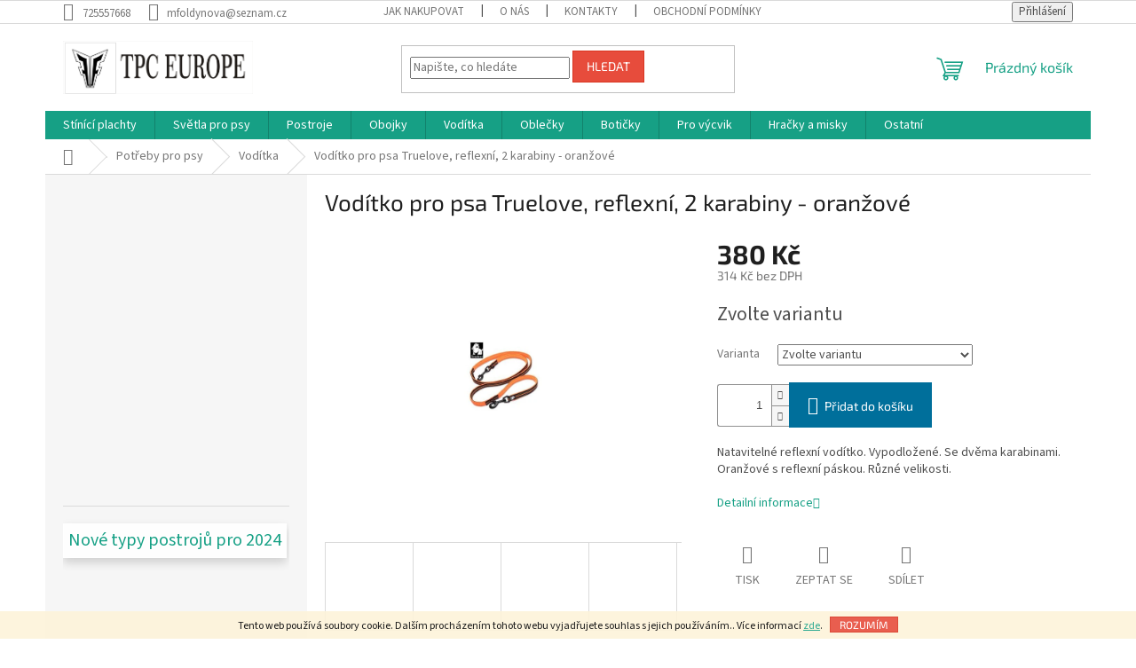

--- FILE ---
content_type: text/html; charset=utf-8
request_url: https://www.tpceurope.eu/voditka/voditko-reflexni-m/
body_size: 19979
content:
<!doctype html><html lang="cs" dir="ltr" class="header-background-light external-fonts-loaded"><head><meta charset="utf-8" /><meta name="viewport" content="width=device-width,initial-scale=1" /><title>Vodítko pro psa Truelove, reflexní, 2 karabiny - oranžové - TPC Europe</title><link rel="preconnect" href="https://cdn.myshoptet.com" /><link rel="dns-prefetch" href="https://cdn.myshoptet.com" /><link rel="preload" href="https://cdn.myshoptet.com/prj/dist/master/cms/libs/jquery/jquery-1.11.3.min.js" as="script" /><link href="https://cdn.myshoptet.com/prj/dist/master/cms/templates/frontend_templates/shared/css/font-face/source-sans-3.css" rel="stylesheet"><link href="https://cdn.myshoptet.com/prj/dist/master/cms/templates/frontend_templates/shared/css/font-face/exo-2.css" rel="stylesheet"><link href="https://cdn.myshoptet.com/prj/dist/master/shop/dist/font-shoptet-11.css.62c94c7785ff2cea73b2.css" rel="stylesheet"><script>
dataLayer = [];
dataLayer.push({'shoptet' : {
    "pageId": 725,
    "pageType": "productDetail",
    "currency": "CZK",
    "currencyInfo": {
        "decimalSeparator": ",",
        "exchangeRate": 1,
        "priceDecimalPlaces": 0,
        "symbol": "K\u010d",
        "symbolLeft": 0,
        "thousandSeparator": " "
    },
    "language": "cs",
    "projectId": 276553,
    "product": {
        "id": 140,
        "guid": "de4fae30-2e24-11ea-8871-0cc47a6c8f54",
        "hasVariants": true,
        "codes": [
            {
                "code": "140\/S"
            },
            {
                "code": "140\/M"
            },
            {
                "code": "140\/L"
            }
        ],
        "name": "Vod\u00edtko pro psa Truelove, reflexn\u00ed, 2 karabiny - oran\u017eov\u00e9",
        "appendix": "",
        "weight": 0,
        "currentCategory": "Pot\u0159eby pro psy | Vod\u00edtka",
        "currentCategoryGuid": "5a64496c-2e0f-11ea-a065-0cc47a6c92bc",
        "defaultCategory": "Pot\u0159eby pro psy | Vod\u00edtka",
        "defaultCategoryGuid": "5a64496c-2e0f-11ea-a065-0cc47a6c92bc",
        "currency": "CZK",
        "priceWithVat": 380
    },
    "cartInfo": {
        "id": null,
        "freeShipping": false,
        "freeShippingFrom": null,
        "leftToFreeGift": {
            "formattedPrice": "0 K\u010d",
            "priceLeft": 0
        },
        "freeGift": false,
        "leftToFreeShipping": {
            "priceLeft": null,
            "dependOnRegion": null,
            "formattedPrice": null
        },
        "discountCoupon": [],
        "getNoBillingShippingPrice": {
            "withoutVat": 0,
            "vat": 0,
            "withVat": 0
        },
        "cartItems": [],
        "taxMode": "ORDINARY"
    },
    "cart": [],
    "customer": {
        "priceRatio": 1,
        "priceListId": 1,
        "groupId": null,
        "registered": false,
        "mainAccount": false
    }
}});
</script>
<meta property="og:type" content="website"><meta property="og:site_name" content="tpceurope.eu"><meta property="og:url" content="https://www.tpceurope.eu/voditka/voditko-reflexni-m/"><meta property="og:title" content="Vodítko pro psa Truelove, reflexní, 2 karabiny - oranžové - TPC Europe"><meta name="author" content="TPC Europe"><meta name="web_author" content="Shoptet.cz"><meta name="dcterms.rightsHolder" content="www.tpceurope.eu"><meta name="robots" content="index,follow"><meta property="og:image" content="https://cdn.myshoptet.com/usr/www.tpceurope.eu/user/shop/big/140-4_refl-voditko-orn.jpg?6544b827"><meta property="og:description" content="Vodítko pro psa. Truelove. Reflexní. 2 karabiny. Oranžové."><meta name="description" content="Vodítko pro psa. Truelove. Reflexní. 2 karabiny. Oranžové."><meta property="product:price:amount" content="380"><meta property="product:price:currency" content="CZK"><style>:root {--color-primary: #16a085;--color-primary-h: 168;--color-primary-s: 76%;--color-primary-l: 36%;--color-primary-hover: #0a9176;--color-primary-hover-h: 168;--color-primary-hover-s: 87%;--color-primary-hover-l: 30%;--color-secondary: #006f9b;--color-secondary-h: 197;--color-secondary-s: 100%;--color-secondary-l: 30%;--color-secondary-hover: #00639c;--color-secondary-hover-h: 202;--color-secondary-hover-s: 100%;--color-secondary-hover-l: 31%;--color-tertiary: #e74c3c;--color-tertiary-h: 6;--color-tertiary-s: 78%;--color-tertiary-l: 57%;--color-tertiary-hover: #d93621;--color-tertiary-hover-h: 7;--color-tertiary-hover-s: 74%;--color-tertiary-hover-l: 49%;--color-header-background: #ffffff;--template-font: "Source Sans 3";--template-headings-font: "Exo 2";--header-background-url: none;--cookies-notice-background: #1A1937;--cookies-notice-color: #F8FAFB;--cookies-notice-button-hover: #f5f5f5;--cookies-notice-link-hover: #27263f;--templates-update-management-preview-mode-content: "Náhled aktualizací šablony je aktivní pro váš prohlížeč."}</style>
    
    <link href="https://cdn.myshoptet.com/prj/dist/master/shop/dist/main-11.less.5a24dcbbdabfd189c152.css" rel="stylesheet" />
                <link href="https://cdn.myshoptet.com/prj/dist/master/shop/dist/mobile-header-v1-11.less.1ee105d41b5f713c21aa.css" rel="stylesheet" />
    
    <script>var shoptet = shoptet || {};</script>
    <script src="https://cdn.myshoptet.com/prj/dist/master/shop/dist/main-3g-header.js.05f199e7fd2450312de2.js"></script>
<!-- User include --><!-- /User include --><link rel="shortcut icon" href="/favicon.ico" type="image/x-icon" /><link rel="canonical" href="https://www.tpceurope.eu/voditka/voditko-reflexni-m/" />    <script>
        var _hwq = _hwq || [];
        _hwq.push(['setKey', '3fd335b9af1722681cab8470009f531d1eba']);
        _hwq.push(['setTopPos', '0']);
        _hwq.push(['showWidget', '22']);
        (function() {
            var ho = document.createElement('script');
            ho.src = 'https://cz.im9.cz/direct/i/gjs.php?n=wdgt&sak=3fd335b9af1722681cab8470009f531d1eba';
            var s = document.getElementsByTagName('script')[0]; s.parentNode.insertBefore(ho, s);
        })();
    </script>
<style>/* custom background */@media (min-width: 992px) {body {background-position: top center;background-repeat: no-repeat;background-attachment: fixed;}}</style><script>
    (function(t, r, a, c, k, i, n, g) { t['ROIDataObject'] = k;
    t[k]=t[k]||function(){ (t[k].q=t[k].q||[]).push(arguments) },t[k].c=i;n=r.createElement(a),
    g=r.getElementsByTagName(a)[0];n.async=1;n.src=c;g.parentNode.insertBefore(n,g)
    })(window, document, 'script', '//www.heureka.cz/ocm/sdk.js?source=shoptet&version=2&page=product_detail', 'heureka', 'cz');

    heureka('set_user_consent', 1);
</script>
</head><body class="desktop id-725 in-voditka template-11 type-product type-detail multiple-columns-body columns-3 ums_forms_redesign--off ums_a11y_category_page--on ums_discussion_rating_forms--off ums_flags_display_unification--on ums_a11y_login--on mobile-header-version-1"><noscript>
    <style>
        #header {
            padding-top: 0;
            position: relative !important;
            top: 0;
        }
        .header-navigation {
            position: relative !important;
        }
        .overall-wrapper {
            margin: 0 !important;
        }
        body:not(.ready) {
            visibility: visible !important;
        }
    </style>
    <div class="no-javascript">
        <div class="no-javascript__title">Musíte změnit nastavení vašeho prohlížeče</div>
        <div class="no-javascript__text">Podívejte se na: <a href="https://www.google.com/support/bin/answer.py?answer=23852">Jak povolit JavaScript ve vašem prohlížeči</a>.</div>
        <div class="no-javascript__text">Pokud používáte software na blokování reklam, může být nutné povolit JavaScript z této stránky.</div>
        <div class="no-javascript__text">Děkujeme.</div>
    </div>
</noscript>

        <div id="fb-root"></div>
        <script>
            window.fbAsyncInit = function() {
                FB.init({
//                    appId            : 'your-app-id',
                    autoLogAppEvents : true,
                    xfbml            : true,
                    version          : 'v19.0'
                });
            };
        </script>
        <script async defer crossorigin="anonymous" src="https://connect.facebook.net/cs_CZ/sdk.js"></script>    <div class="cookie-ag-wrap">
        <div class="site-msg cookies" data-testid="cookiePopup" data-nosnippet>
            <form action="">
                Tento web používá soubory cookie. Dalším procházením tohoto webu vyjadřujete souhlas s jejich používáním.. Více informací <a href="http://www.tpceurope.eu/podminky-ochrany-osobnich-udaju/" target="\">zde</a>.
                <button type="submit" class="btn btn-xs btn-default CookiesOK" data-cookie-notice-ttl="7" data-testid="buttonCookieSubmit">Rozumím</button>
            </form>
        </div>
            </div>
<a href="#content" class="skip-link sr-only">Přejít na obsah</a><div class="overall-wrapper"><div class="user-action"><div class="container">
    <div class="user-action-in">
                    <div id="login" class="user-action-login popup-widget login-widget" role="dialog" aria-labelledby="loginHeading">
        <div class="popup-widget-inner">
                            <h2 id="loginHeading">Přihlášení k vašemu účtu</h2><div id="customerLogin"><form action="/action/Customer/Login/" method="post" id="formLoginIncluded" class="csrf-enabled formLogin" data-testid="formLogin"><input type="hidden" name="referer" value="" /><div class="form-group"><div class="input-wrapper email js-validated-element-wrapper no-label"><input type="email" name="email" class="form-control" autofocus placeholder="E-mailová adresa (např. jan@novak.cz)" data-testid="inputEmail" autocomplete="email" required /></div></div><div class="form-group"><div class="input-wrapper password js-validated-element-wrapper no-label"><input type="password" name="password" class="form-control" placeholder="Heslo" data-testid="inputPassword" autocomplete="current-password" required /><span class="no-display">Nemůžete vyplnit toto pole</span><input type="text" name="surname" value="" class="no-display" /></div></div><div class="form-group"><div class="login-wrapper"><button type="submit" class="btn btn-secondary btn-text btn-login" data-testid="buttonSubmit">Přihlásit se</button><div class="password-helper"><a href="/registrace/" data-testid="signup" rel="nofollow">Nová registrace</a><a href="/klient/zapomenute-heslo/" rel="nofollow">Zapomenuté heslo</a></div></div></div></form>
</div>                    </div>
    </div>

                            <div id="cart-widget" class="user-action-cart popup-widget cart-widget loader-wrapper" data-testid="popupCartWidget" role="dialog" aria-hidden="true">
    <div class="popup-widget-inner cart-widget-inner place-cart-here">
        <div class="loader-overlay">
            <div class="loader"></div>
        </div>
    </div>

    <div class="cart-widget-button">
        <a href="/kosik/" class="btn btn-conversion" id="continue-order-button" rel="nofollow" data-testid="buttonNextStep">Pokračovat do košíku</a>
    </div>
</div>
            </div>
</div>
</div><div class="top-navigation-bar" data-testid="topNavigationBar">

    <div class="container">

        <div class="top-navigation-contacts">
            <strong>Zákaznická podpora:</strong><a href="tel:725557668" class="project-phone" aria-label="Zavolat na 725557668" data-testid="contactboxPhone"><span>725557668</span></a><a href="mailto:mfoldynova@seznam.cz" class="project-email" data-testid="contactboxEmail"><span>mfoldynova@seznam.cz</span></a>        </div>

                            <div class="top-navigation-menu">
                <div class="top-navigation-menu-trigger"></div>
                <ul class="top-navigation-bar-menu">
                                            <li class="top-navigation-menu-item-27">
                            <a href="/jak-nakupovat/">Jak nakupovat</a>
                        </li>
                                            <li class="top-navigation-menu-item-707">
                            <a href="/-onas/">O nás</a>
                        </li>
                                            <li class="top-navigation-menu-item-29">
                            <a href="/kontakty/">Kontakty</a>
                        </li>
                                            <li class="top-navigation-menu-item-39">
                            <a href="/obchodni-podminky/">Obchodní podmínky</a>
                        </li>
                                            <li class="top-navigation-menu-item-691">
                            <a href="/podminky-ochrany-osobnich-udaju/">Podmínky ochrany osobních údajů </a>
                        </li>
                                    </ul>
                <ul class="top-navigation-bar-menu-helper"></ul>
            </div>
        
        <div class="top-navigation-tools">
            <div class="responsive-tools">
                <a href="#" class="toggle-window" data-target="search" aria-label="Hledat" data-testid="linkSearchIcon"></a>
                                                            <a href="#" class="toggle-window" data-target="login"></a>
                                                    <a href="#" class="toggle-window" data-target="navigation" aria-label="Menu" data-testid="hamburgerMenu"></a>
            </div>
                        <button class="top-nav-button top-nav-button-login toggle-window" type="button" data-target="login" aria-haspopup="dialog" aria-controls="login" aria-expanded="false" data-testid="signin"><span>Přihlášení</span></button>        </div>

    </div>

</div>
<header id="header"><div class="container navigation-wrapper">
    <div class="header-top">
        <div class="site-name-wrapper">
            <div class="site-name"><a href="/" data-testid="linkWebsiteLogo"><img src="https://cdn.myshoptet.com/usr/www.tpceurope.eu/user/logos/tpc_logo.jpg" alt="TPC Europe" fetchpriority="low" /></a></div>        </div>
        <div class="search" itemscope itemtype="https://schema.org/WebSite">
            <meta itemprop="headline" content="Vodítka"/><meta itemprop="url" content="https://www.tpceurope.eu"/><meta itemprop="text" content="Vodítko pro psa. Truelove. Reflexní. 2 karabiny. Oranžové."/>            <form action="/action/ProductSearch/prepareString/" method="post"
    id="formSearchForm" class="search-form compact-form js-search-main"
    itemprop="potentialAction" itemscope itemtype="https://schema.org/SearchAction" data-testid="searchForm">
    <fieldset>
        <meta itemprop="target"
            content="https://www.tpceurope.eu/vyhledavani/?string={string}"/>
        <input type="hidden" name="language" value="cs"/>
        
            
<input
    type="search"
    name="string"
        class="query-input form-control search-input js-search-input"
    placeholder="Napište, co hledáte"
    autocomplete="off"
    required
    itemprop="query-input"
    aria-label="Vyhledávání"
    data-testid="searchInput"
>
            <button type="submit" class="btn btn-default" data-testid="searchBtn">Hledat</button>
        
    </fieldset>
</form>
        </div>
        <div class="navigation-buttons">
                
    <a href="/kosik/" class="btn btn-icon toggle-window cart-count" data-target="cart" data-hover="true" data-redirect="true" data-testid="headerCart" rel="nofollow" aria-haspopup="dialog" aria-expanded="false" aria-controls="cart-widget">
        
                <span class="sr-only">Nákupní košík</span>
        
            <span class="cart-price visible-lg-inline-block" data-testid="headerCartPrice">
                                    Prázdný košík                            </span>
        
    
            </a>
        </div>
    </div>
    <nav id="navigation" aria-label="Hlavní menu" data-collapsible="true"><div class="navigation-in menu"><ul class="menu-level-1" role="menubar" data-testid="headerMenuItems"><li class="menu-item-673" role="none"><a href="/al-plachty/" target="blank" data-testid="headerMenuItem" role="menuitem" aria-expanded="false"><b>Stínící plachty</b></a></li>
<li class="menu-item-804" role="none"><a href="/psi-svetla/" target="blank" data-testid="headerMenuItem" role="menuitem" aria-expanded="false"><b>Světla pro psy</b></a></li>
<li class="menu-item-704" role="none"><a href="/postroje/" target="blank" data-testid="headerMenuItem" role="menuitem" aria-expanded="false"><b>Postroje</b></a></li>
<li class="menu-item-799" role="none"><a href="/obojky/" target="blank" data-testid="headerMenuItem" role="menuitem" aria-expanded="false"><b>Obojky</b></a></li>
<li class="menu-item-725" role="none"><a href="/voditka/" class="active" target="blank" data-testid="headerMenuItem" role="menuitem" aria-expanded="false"><b>Vodítka</b></a></li>
<li class="menu-item-773" role="none"><a href="/vesty/" target="blank" data-testid="headerMenuItem" role="menuitem" aria-expanded="false"><b>Oblečky</b></a></li>
<li class="menu-item-807" role="none"><a href="/boticky/" target="blank" data-testid="headerMenuItem" role="menuitem" aria-expanded="false"><b>Botičky</b></a></li>
<li class="menu-item-788" role="none"><a href="/pro-panicky-na-cesty/" target="blank" data-testid="headerMenuItem" role="menuitem" aria-expanded="false"><b>Pro výcvik</b></a></li>
<li class="menu-item-728" role="none"><a href="/hracky/" target="blank" data-testid="headerMenuItem" role="menuitem" aria-expanded="false"><b>Hračky a misky</b></a></li>
<li class="menu-item-801" role="none"><a href="/psi-pelisky/" data-testid="headerMenuItem" role="menuitem" aria-expanded="false"><b>Ostatní</b></a></li>
<li class="appended-category menu-item-674 ext" role="none"><a href="/psi/"><b>Potřeby pro psy</b><span class="submenu-arrow" role="menuitem"></span></a><ul class="menu-level-2 menu-level-2-appended" role="menu"><li class="menu-item-704" role="none"><a href="/postroje/" data-testid="headerMenuItem" role="menuitem"><span>Postroje</span></a></li><li class="menu-item-725" role="none"><a href="/voditka/" data-testid="headerMenuItem" role="menuitem"><span>Vodítka</span></a></li><li class="menu-item-804" role="none"><a href="/psi-svetla/" data-testid="headerMenuItem" role="menuitem"><span>Světla pro psy</span></a></li><li class="menu-item-728" role="none"><a href="/hracky/" data-testid="headerMenuItem" role="menuitem"><span>Hračky a misky</span></a></li><li class="menu-item-773" role="none"><a href="/vesty/" data-testid="headerMenuItem" role="menuitem"><span>Oblečky</span></a></li><li class="menu-item-788" role="none"><a href="/pro-panicky-na-cesty/" data-testid="headerMenuItem" role="menuitem"><span>Pro výcvik</span></a></li><li class="menu-item-799" role="none"><a href="/obojky/" data-testid="headerMenuItem" role="menuitem"><span>Obojky</span></a></li><li class="menu-item-807" role="none"><a href="/boticky/" data-testid="headerMenuItem" role="menuitem"><span>Botičky</span></a></li><li class="menu-item-801" role="none"><a href="/psi-pelisky/" data-testid="headerMenuItem" role="menuitem"><span>Ostatní</span></a></li></ul></li><li class="appended-category menu-item-790" role="none"><a href="/novinky/"><b>Novinky</b></a></li><li class="appended-category menu-item-793" role="none"><a href="/sleva/"><b>Výprodej</b></a></li></ul>
    <ul class="navigationActions" role="menu">
                            <li role="none">
                                    <a href="/login/?backTo=%2Fvoditka%2Fvoditko-reflexni-m%2F" rel="nofollow" data-testid="signin" role="menuitem"><span>Přihlášení</span></a>
                            </li>
                        </ul>
</div><span class="navigation-close"></span></nav><div class="menu-helper" data-testid="hamburgerMenu"><span>Více</span></div>
</div></header><!-- / header -->


                    <div class="container breadcrumbs-wrapper">
            <div class="breadcrumbs navigation-home-icon-wrapper" itemscope itemtype="https://schema.org/BreadcrumbList">
                                                                            <span id="navigation-first" data-basetitle="TPC Europe" itemprop="itemListElement" itemscope itemtype="https://schema.org/ListItem">
                <a href="/" itemprop="item" class="navigation-home-icon"><span class="sr-only" itemprop="name">Domů</span></a>
                <span class="navigation-bullet">/</span>
                <meta itemprop="position" content="1" />
            </span>
                                <span id="navigation-1" itemprop="itemListElement" itemscope itemtype="https://schema.org/ListItem">
                <a href="/psi/" itemprop="item" data-testid="breadcrumbsSecondLevel"><span itemprop="name">Potřeby pro psy</span></a>
                <span class="navigation-bullet">/</span>
                <meta itemprop="position" content="2" />
            </span>
                                <span id="navigation-2" itemprop="itemListElement" itemscope itemtype="https://schema.org/ListItem">
                <a href="/voditka/" itemprop="item" data-testid="breadcrumbsSecondLevel"><span itemprop="name">Vodítka</span></a>
                <span class="navigation-bullet">/</span>
                <meta itemprop="position" content="3" />
            </span>
                                            <span id="navigation-3" itemprop="itemListElement" itemscope itemtype="https://schema.org/ListItem" data-testid="breadcrumbsLastLevel">
                <meta itemprop="item" content="https://www.tpceurope.eu/voditka/voditko-reflexni-m/" />
                <meta itemprop="position" content="4" />
                <span itemprop="name" data-title="Vodítko pro psa Truelove, reflexní, 2 karabiny - oranžové">Vodítko pro psa Truelove, reflexní, 2 karabiny - oranžové <span class="appendix"></span></span>
            </span>
            </div>
        </div>
    
<div id="content-wrapper" class="container content-wrapper">
    
    <div class="content-wrapper-in">
                                                <aside class="sidebar sidebar-left"  data-testid="sidebarMenu">
                                                                                                <div class="sidebar-inner">
                                                                    <div class="banner"><div class="banner-wrapper banner4"><a href="https://www.tpceurope.eu/postroje/takticky-postroj-pro-sluzebni-psy-s-kapsami-truelove/" data-ec-promo-id="14" target="_blank" class="extended-empty" ><img data-src="https://cdn.myshoptet.com/usr/www.tpceurope.eu/user/banners/yh1806________________03-fotor-20240423195058.jpg?6627ffde" src="data:image/svg+xml,%3Csvg%20width%3D%22790%22%20height%3D%22975%22%20xmlns%3D%22http%3A%2F%2Fwww.w3.org%2F2000%2Fsvg%22%3E%3C%2Fsvg%3E" fetchpriority="low" alt="Postroj s brašnami" width="790" height="975" /><span class="extended-banner-texts"></span></a></div></div>
                                            <div class="banner"><div class="banner-wrapper banner11"><a href="https://www.tpceurope.eu/postroje/prodlouzeny-postroj-s-kapsou/" data-ec-promo-id="88" ><img data-src="https://cdn.myshoptet.com/usr/www.tpceurope.eu/user/banners/______-1.jpg?6636864c" src="data:image/svg+xml,%3Csvg%20width%3D%22800%22%20height%3D%22800%22%20xmlns%3D%22http%3A%2F%2Fwww.w3.org%2F2000%2Fsvg%22%3E%3C%2Fsvg%3E" fetchpriority="low" alt="Nový typ postroje 2024" width="800" height="800" /><span class="extended-banner-texts"><span class="extended-banner-title">Nové typy postrojů pro 2024</span></span></a></div></div>
                                            <div class="banner"><div class="banner-wrapper banner3"><a href="https://www.tpceurope.eu/psi/pesek-s-kapsou-na-pamlsky/" data-ec-promo-id="13" target="_blank" ><img data-src="https://cdn.myshoptet.com/usr/www.tpceurope.eu/user/banners/pe__ek_2.jpg?6544cac4" src="data:image/svg+xml,%3Csvg%20width%3D%222599%22%20height%3D%223465%22%20xmlns%3D%22http%3A%2F%2Fwww.w3.org%2F2000%2Fsvg%22%3E%3C%2Fsvg%3E" fetchpriority="low" alt="Pešek na pamlsky" width="2599" height="3465" /><span class="extended-banner-texts"><span class="extended-banner-title">Pešek na pamlsky - ideální pro výcvik</span></span></a></div></div>
                                        </div>
                                                            </aside>
                            <main id="content" class="content narrow">
                                                                                                                                                
<div class="p-detail" itemscope itemtype="https://schema.org/Product">

    
    <meta itemprop="name" content="Vodítko pro psa Truelove, reflexní, 2 karabiny - oranžové" />
    <meta itemprop="category" content="Úvodní stránka &gt; Potřeby pro psy &gt; Vodítka &gt; Vodítko pro psa Truelove, reflexní, 2 karabiny - oranžové" />
    <meta itemprop="url" content="https://www.tpceurope.eu/voditka/voditko-reflexni-m/" />
    <meta itemprop="image" content="https://cdn.myshoptet.com/usr/www.tpceurope.eu/user/shop/big/140-4_refl-voditko-orn.jpg?6544b827" />
            <meta itemprop="description" content="Natavitelné reflexní vodítko. Vypodložené. Se dvěma karabinami. Oranžové s reflexní páskou. Různé velikosti." />
                                                                                    
        <div class="p-detail-inner">

        <div class="p-detail-inner-header">
            <h1>
                  Vodítko pro psa Truelove, reflexní, 2 karabiny - oranžové            </h1>

                <span class="p-code">
        <span class="p-code-label">Kód:</span>
                                                        <span class="choose-variant
 no-display 1">
                    140/S
                </span>
                                    <span class="choose-variant
 no-display 2">
                    140/M
                </span>
                                    <span class="choose-variant
 no-display 3">
                    140/L
                </span>
                                <span class="choose-variant default-variant">Zvolte variantu</span>
                        </span>
        </div>

        <form action="/action/Cart/addCartItem/" method="post" id="product-detail-form" class="pr-action csrf-enabled" data-testid="formProduct">

            <meta itemprop="productID" content="140" /><meta itemprop="identifier" content="de4fae30-2e24-11ea-8871-0cc47a6c8f54" /><span itemprop="offers" itemscope itemtype="https://schema.org/Offer"><meta itemprop="sku" content="140/S" /><link itemprop="availability" href="https://schema.org/InStock" /><meta itemprop="url" content="https://www.tpceurope.eu/voditka/voditko-reflexni-m/" /><meta itemprop="price" content="380.00" /><meta itemprop="priceCurrency" content="CZK" /><link itemprop="itemCondition" href="https://schema.org/NewCondition" /></span><span itemprop="offers" itemscope itemtype="https://schema.org/Offer"><meta itemprop="sku" content="140/M" /><link itemprop="availability" href="https://schema.org/InStock" /><meta itemprop="url" content="https://www.tpceurope.eu/voditka/voditko-reflexni-m/" /><meta itemprop="price" content="380.00" /><meta itemprop="priceCurrency" content="CZK" /><link itemprop="itemCondition" href="https://schema.org/NewCondition" /></span><span itemprop="offers" itemscope itemtype="https://schema.org/Offer"><meta itemprop="sku" content="140/L" /><link itemprop="availability" href="https://schema.org/InStock" /><meta itemprop="url" content="https://www.tpceurope.eu/voditka/voditko-reflexni-m/" /><meta itemprop="price" content="380.00" /><meta itemprop="priceCurrency" content="CZK" /><link itemprop="itemCondition" href="https://schema.org/NewCondition" /></span><input type="hidden" name="productId" value="140" /><input type="hidden" name="priceId" value="1185" /><input type="hidden" name="language" value="cs" />

            <div class="row product-top">

                <div class="col-xs-12">

                    <div class="p-detail-info">
                        
                        
                        
                    </div>

                </div>

                <div class="col-xs-12 col-lg-6 p-image-wrapper">

                    
                    <div class="p-image" style="" data-testid="mainImage">

                        

    


                        

<a href="https://cdn.myshoptet.com/usr/www.tpceurope.eu/user/shop/big/140-4_refl-voditko-orn.jpg?6544b827" class="p-main-image cloud-zoom" data-href="https://cdn.myshoptet.com/usr/www.tpceurope.eu/user/shop/orig/140-4_refl-voditko-orn.jpg?6544b827"><img src="https://cdn.myshoptet.com/usr/www.tpceurope.eu/user/shop/big/140-4_refl-voditko-orn.jpg?6544b827" alt="refl.voditko orn" width="1024" height="768"  fetchpriority="high" />
</a>                    </div>

                    
    <div class="p-thumbnails-wrapper">

        <div class="p-thumbnails">

            <div class="p-thumbnails-inner">

                <div>
                                                                                        <a href="https://cdn.myshoptet.com/usr/www.tpceurope.eu/user/shop/big/140-4_refl-voditko-orn.jpg?6544b827" class="p-thumbnail highlighted">
                            <img src="data:image/svg+xml,%3Csvg%20width%3D%22100%22%20height%3D%22100%22%20xmlns%3D%22http%3A%2F%2Fwww.w3.org%2F2000%2Fsvg%22%3E%3C%2Fsvg%3E" alt="refl.voditko orn" width="100" height="100"  data-src="https://cdn.myshoptet.com/usr/www.tpceurope.eu/user/shop/related/140-4_refl-voditko-orn.jpg?6544b827" fetchpriority="low" />
                        </a>
                        <a href="https://cdn.myshoptet.com/usr/www.tpceurope.eu/user/shop/big/140-4_refl-voditko-orn.jpg?6544b827" class="cbox-gal" data-gallery="lightbox[gallery]" data-alt="refl.voditko orn"></a>
                                                                    <a href="https://cdn.myshoptet.com/usr/www.tpceurope.eu/user/shop/big/140-2_voditko-pro-psa-truelove--reflexni--2-karabiny-oranzove.jpg?6544b827" class="p-thumbnail">
                            <img src="data:image/svg+xml,%3Csvg%20width%3D%22100%22%20height%3D%22100%22%20xmlns%3D%22http%3A%2F%2Fwww.w3.org%2F2000%2Fsvg%22%3E%3C%2Fsvg%3E" alt="Vodítko pro psa Truelove, reflexní, 2 karabiny - oranžové" width="100" height="100"  data-src="https://cdn.myshoptet.com/usr/www.tpceurope.eu/user/shop/related/140-2_voditko-pro-psa-truelove--reflexni--2-karabiny-oranzove.jpg?6544b827" fetchpriority="low" />
                        </a>
                        <a href="https://cdn.myshoptet.com/usr/www.tpceurope.eu/user/shop/big/140-2_voditko-pro-psa-truelove--reflexni--2-karabiny-oranzove.jpg?6544b827" class="cbox-gal" data-gallery="lightbox[gallery]" data-alt="Vodítko pro psa Truelove, reflexní, 2 karabiny - oranžové"></a>
                                                                    <a href="https://cdn.myshoptet.com/usr/www.tpceurope.eu/user/shop/big/140-5_voditko-pro-psa-truelove--reflexni--2-karabiny-oranzove.jpg?6544b827" class="p-thumbnail">
                            <img src="data:image/svg+xml,%3Csvg%20width%3D%22100%22%20height%3D%22100%22%20xmlns%3D%22http%3A%2F%2Fwww.w3.org%2F2000%2Fsvg%22%3E%3C%2Fsvg%3E" alt="Vodítko pro psa Truelove, reflexní, 2 karabiny - oranžové" width="100" height="100"  data-src="https://cdn.myshoptet.com/usr/www.tpceurope.eu/user/shop/related/140-5_voditko-pro-psa-truelove--reflexni--2-karabiny-oranzove.jpg?6544b827" fetchpriority="low" />
                        </a>
                        <a href="https://cdn.myshoptet.com/usr/www.tpceurope.eu/user/shop/big/140-5_voditko-pro-psa-truelove--reflexni--2-karabiny-oranzove.jpg?6544b827" class="cbox-gal" data-gallery="lightbox[gallery]" data-alt="Vodítko pro psa Truelove, reflexní, 2 karabiny - oranžové"></a>
                                                                    <a href="https://cdn.myshoptet.com/usr/www.tpceurope.eu/user/shop/big/140_tll2411.jpg?66251f24" class="p-thumbnail">
                            <img src="data:image/svg+xml,%3Csvg%20width%3D%22100%22%20height%3D%22100%22%20xmlns%3D%22http%3A%2F%2Fwww.w3.org%2F2000%2Fsvg%22%3E%3C%2Fsvg%3E" alt="TLL2411" width="100" height="100"  data-src="https://cdn.myshoptet.com/usr/www.tpceurope.eu/user/shop/related/140_tll2411.jpg?66251f24" fetchpriority="low" />
                        </a>
                        <a href="https://cdn.myshoptet.com/usr/www.tpceurope.eu/user/shop/big/140_tll2411.jpg?66251f24" class="cbox-gal" data-gallery="lightbox[gallery]" data-alt="TLL2411"></a>
                                                                    <a href="https://cdn.myshoptet.com/usr/www.tpceurope.eu/user/shop/big/140-1_tll2411.jpg?66251f39" class="p-thumbnail">
                            <img src="data:image/svg+xml,%3Csvg%20width%3D%22100%22%20height%3D%22100%22%20xmlns%3D%22http%3A%2F%2Fwww.w3.org%2F2000%2Fsvg%22%3E%3C%2Fsvg%3E" alt="TLL2411" width="100" height="100"  data-src="https://cdn.myshoptet.com/usr/www.tpceurope.eu/user/shop/related/140-1_tll2411.jpg?66251f39" fetchpriority="low" />
                        </a>
                        <a href="https://cdn.myshoptet.com/usr/www.tpceurope.eu/user/shop/big/140-1_tll2411.jpg?66251f39" class="cbox-gal" data-gallery="lightbox[gallery]" data-alt="TLL2411"></a>
                                                                    <a href="https://cdn.myshoptet.com/usr/www.tpceurope.eu/user/shop/big/140-3_voditko-pro-psa-truelove--reflexni--2-karabiny-oranzove.jpg?66251f45" class="p-thumbnail">
                            <img src="data:image/svg+xml,%3Csvg%20width%3D%22100%22%20height%3D%22100%22%20xmlns%3D%22http%3A%2F%2Fwww.w3.org%2F2000%2Fsvg%22%3E%3C%2Fsvg%3E" alt="Vodítko pro psa Truelove, reflexní, 2 karabiny - oranžové" width="100" height="100"  data-src="https://cdn.myshoptet.com/usr/www.tpceurope.eu/user/shop/related/140-3_voditko-pro-psa-truelove--reflexni--2-karabiny-oranzove.jpg?66251f45" fetchpriority="low" />
                        </a>
                        <a href="https://cdn.myshoptet.com/usr/www.tpceurope.eu/user/shop/big/140-3_voditko-pro-psa-truelove--reflexni--2-karabiny-oranzove.jpg?66251f45" class="cbox-gal" data-gallery="lightbox[gallery]" data-alt="Vodítko pro psa Truelove, reflexní, 2 karabiny - oranžové"></a>
                                                                    <a href="https://cdn.myshoptet.com/usr/www.tpceurope.eu/user/shop/big/140-6_voditko-pro-psa-truelove--reflexni--2-karabiny-oranzove.jpg?66251f4c" class="p-thumbnail">
                            <img src="data:image/svg+xml,%3Csvg%20width%3D%22100%22%20height%3D%22100%22%20xmlns%3D%22http%3A%2F%2Fwww.w3.org%2F2000%2Fsvg%22%3E%3C%2Fsvg%3E" alt="Vodítko pro psa Truelove, reflexní, 2 karabiny - oranžové" width="100" height="100"  data-src="https://cdn.myshoptet.com/usr/www.tpceurope.eu/user/shop/related/140-6_voditko-pro-psa-truelove--reflexni--2-karabiny-oranzove.jpg?66251f4c" fetchpriority="low" />
                        </a>
                        <a href="https://cdn.myshoptet.com/usr/www.tpceurope.eu/user/shop/big/140-6_voditko-pro-psa-truelove--reflexni--2-karabiny-oranzove.jpg?66251f4c" class="cbox-gal" data-gallery="lightbox[gallery]" data-alt="Vodítko pro psa Truelove, reflexní, 2 karabiny - oranžové"></a>
                                    </div>

            </div>

            <a href="#" class="thumbnail-prev"></a>
            <a href="#" class="thumbnail-next"></a>

        </div>

    </div>


                </div>

                <div class="col-xs-12 col-lg-6 p-info-wrapper">

                    
                    
                        <div class="p-final-price-wrapper">

                                                                                    <strong class="price-final" data-testid="productCardPrice">
                        <span class="price-final-holder">
                    380 Kč
    

            </span>
            </strong>
                                <span class="price-additional">
                                                            314 Kč
            bez DPH                                            </span>
                                <span class="price-measure">
                    
                        </span>
                            

                        </div>

                    
                    
                                                                                    <div class="availability-value" title="Dostupnost">
                                    

                                                <span class="choose-variant
 no-display 1">
                <span class="availability-label" style="color: #009901">
                                            Skladem
                                    </span>
                            </span>
                                            <span class="choose-variant
 no-display 2">
                <span class="availability-label" style="color: #009901">
                                            Skladem
                                    </span>
                            </span>
                                            <span class="choose-variant
 no-display 3">
                <span class="availability-label" style="color: #009901">
                                            Skladem
                                    </span>
                            </span>
                <span class="choose-variant default-variant">
            <span class="availability-label">
                Zvolte variantu            </span>
        </span>
                                    </div>
                                                    
                        <table class="detail-parameters">
                            <tbody>
                                                            <tr class="variant-list variant-not-chosen-anchor">
                                    <th>
                                        Varianta                                    </th>
                                    <td>
                                        <div id="simple-variants" class="clearfix">
                                                                                            <select name="priceId" class="form-control" id="simple-variants-select" data-testid="selectVariant"><option value="" data-disable-button="1" data-disable-reason="Zvolte variantu" data-index="0"data-codeid="1185">Zvolte variantu</option><option value="1185" data-index="1"data-min="1"data-max="9999"data-decimals="0"data-codeid="1185"data-stock="-1"data-customerprice="380"data-haspromotion="">Velikost: S&nbsp;- Skladem&nbsp; (380 Kč)</option><option value="1188" data-index="2"data-min="1"data-max="9999"data-decimals="0"data-codeid="1188"data-stock="-1"data-customerprice="380"data-haspromotion="">Velikost: M&nbsp;- Skladem&nbsp; (380 Kč)</option><option value="1191" data-index="3"data-min="1"data-max="9999"data-decimals="0"data-codeid="1191"data-stock="-1"data-customerprice="380"data-haspromotion="">Velikost: L&nbsp;- Skladem&nbsp; (380 Kč)</option></select>
                                                                                    </div>
                                    </td>
                                </tr>
                            
                            
                            
                                                                                    </tbody>
                        </table>

                                                                            
                            <div class="add-to-cart" data-testid="divAddToCart">
                
<span class="quantity">
    <span
        class="increase-tooltip js-increase-tooltip"
        data-trigger="manual"
        data-container="body"
        data-original-title="Není možné zakoupit více než 9999 ks."
        aria-hidden="true"
        role="tooltip"
        data-testid="tooltip">
    </span>

    <span
        class="decrease-tooltip js-decrease-tooltip"
        data-trigger="manual"
        data-container="body"
        data-original-title="Minimální množství, které lze zakoupit, je 1 ks."
        aria-hidden="true"
        role="tooltip"
        data-testid="tooltip">
    </span>
    <label>
        <input
            type="number"
            name="amount"
            value="1"
            class="amount"
            autocomplete="off"
            data-decimals="0"
                        step="1"
            min="1"
            max="9999"
            aria-label="Množství"
            data-testid="cartAmount"/>
    </label>

    <button
        class="increase"
        type="button"
        aria-label="Zvýšit množství o 1"
        data-testid="increase">
            <span class="increase__sign">&plus;</span>
    </button>

    <button
        class="decrease"
        type="button"
        aria-label="Snížit množství o 1"
        data-testid="decrease">
            <span class="decrease__sign">&minus;</span>
    </button>
</span>
                    
    <button type="submit" class="btn btn-lg btn-conversion add-to-cart-button" data-testid="buttonAddToCart" aria-label="Přidat do košíku Vodítko pro psa Truelove, reflexní, 2 karabiny - oranžové">Přidat do košíku</button>

            </div>
                    
                    
                    

                                            <div class="p-short-description" data-testid="productCardShortDescr">
                            <p>Natavitelné reflexní vodítko. Vypodložené. Se dvěma karabinami. Oranžové s reflexní páskou. Různé velikosti.</p>
                        </div>
                    
                                            <p data-testid="productCardDescr">
                            <a href="#description" class="chevron-after chevron-down-after" data-toggle="tab" data-external="1" data-force-scroll="true">Detailní informace</a>
                        </p>
                    
                    <div class="social-buttons-wrapper">
                        <div class="link-icons" data-testid="productDetailActionIcons">
    <a href="#" class="link-icon print" title="Tisknout produkt"><span>Tisk</span></a>
    <a href="/voditka/voditko-reflexni-m:dotaz/" class="link-icon chat" title="Mluvit s prodejcem" rel="nofollow"><span>Zeptat se</span></a>
                <a href="#" class="link-icon share js-share-buttons-trigger" title="Sdílet produkt"><span>Sdílet</span></a>
    </div>
                            <div class="social-buttons no-display">
                    <div class="twitter">
                <script>
        window.twttr = (function(d, s, id) {
            var js, fjs = d.getElementsByTagName(s)[0],
                t = window.twttr || {};
            if (d.getElementById(id)) return t;
            js = d.createElement(s);
            js.id = id;
            js.src = "https://platform.twitter.com/widgets.js";
            fjs.parentNode.insertBefore(js, fjs);
            t._e = [];
            t.ready = function(f) {
                t._e.push(f);
            };
            return t;
        }(document, "script", "twitter-wjs"));
        </script>

<a
    href="https://twitter.com/share"
    class="twitter-share-button"
        data-lang="cs"
    data-url="https://www.tpceurope.eu/voditka/voditko-reflexni-m/"
>Tweet</a>

            </div>
                    <div class="facebook">
                <div
            data-layout="button_count"
        class="fb-like"
        data-action="like"
        data-show-faces="false"
        data-share="false"
                        data-width="285"
        data-height="26"
    >
</div>

            </div>
                                <div class="close-wrapper">
        <a href="#" class="close-after js-share-buttons-trigger" title="Sdílet produkt">Zavřít</a>
    </div>

            </div>
                    </div>

                    
                </div>

            </div>

        </form>
    </div>

    
        
    
        
    <div class="shp-tabs-wrapper p-detail-tabs-wrapper">
        <div class="row">
            <div class="col-sm-12 shp-tabs-row responsive-nav">
                <div class="shp-tabs-holder">
    <ul id="p-detail-tabs" class="shp-tabs p-detail-tabs visible-links" role="tablist">
                            <li class="shp-tab active" data-testid="tabDescription">
                <a href="#description" class="shp-tab-link" role="tab" data-toggle="tab">Popis</a>
            </li>
                                                                                                                         <li class="shp-tab" data-testid="tabDiscussion">
                                <a href="#productDiscussion" class="shp-tab-link" role="tab" data-toggle="tab">Diskuze</a>
            </li>
                                        </ul>
</div>
            </div>
            <div class="col-sm-12 ">
                <div id="tab-content" class="tab-content">
                                                                                                            <div id="description" class="tab-pane fade in active" role="tabpanel">
        <div class="description-inner">
            <div class="basic-description">
                <h3>Detailní popis produktu</h3>
                                    <p>Vodítko z kvalitních materiálů. Svrchní strana s reflexní páskou z materiálu 3M Scotchlite. Spodní polstrovaná, velmi příjemná do ruky. Karabiny na obou koncích. . Celková délka 200 cm. Lze nastavit několik různých délkových variant.</p>
<p>Šírka u varianty:</p>
<p>L - 2,5 cm</p>
<p>M - 2,0 cm</p>
<p>S - 1,5 cm</p>
                            </div>
            
            <div class="extended-description">
            <h3>Doplňkové parametry</h3>
            <table class="detail-parameters">
                <tbody>
                    <tr>
    <th>
        <span class="row-header-label">
            Kategorie<span class="row-header-label-colon">:</span>
        </span>
    </th>
    <td>
        <a href="/voditka/">Vodítka</a>    </td>
</tr>
            <tr>
            <th>
                <span class="row-header-label">
                                                                        barva<span class="row-header-label-colon">:</span>
                                                            </span>
            </th>
            <td>oranžové</td>
        </tr>
            <tr>
            <th>
                <span class="row-header-label">
                                                                        délka<span class="row-header-label-colon">:</span>
                                                            </span>
            </th>
            <td>2 m</td>
        </tr>
                    </tbody>
            </table>
        </div>
    
        </div>
    </div>
                                                                                                                                                    <div id="productDiscussion" class="tab-pane fade" role="tabpanel" data-testid="areaDiscussion">
        <div id="discussionWrapper" class="discussion-wrapper unveil-wrapper" data-parent-tab="productDiscussion" data-testid="wrapperDiscussion">
                                    
    <div class="discussionContainer js-discussion-container" data-editorid="discussion">
                    <p data-testid="textCommentNotice">Buďte první, kdo napíše příspěvek k této položce. </p>
                                                        <div class="add-comment discussion-form-trigger" data-unveil="discussion-form" aria-expanded="false" aria-controls="discussion-form" role="button">
                <span class="link-like comment-icon" data-testid="buttonAddComment">Přidat komentář</span>
                        </div>
                        <div id="discussion-form" class="discussion-form vote-form js-hidden">
                            <form action="/action/ProductDiscussion/addPost/" method="post" id="formDiscussion" data-testid="formDiscussion">
    <input type="hidden" name="formId" value="9" />
    <input type="hidden" name="discussionEntityId" value="140" />
            <div class="row">
        <div class="form-group col-xs-12 col-sm-6">
            <input type="text" name="fullName" value="" id="fullName" class="form-control" placeholder="Jméno" data-testid="inputUserName"/>
                        <span class="no-display">Nevyplňujte toto pole:</span>
            <input type="text" name="surname" value="" class="no-display" />
        </div>
        <div class="form-group js-validated-element-wrapper no-label col-xs-12 col-sm-6">
            <input type="email" name="email" value="" id="email" class="form-control js-validate-required" placeholder="E-mail" data-testid="inputEmail"/>
        </div>
        <div class="col-xs-12">
            <div class="form-group">
                <input type="text" name="title" id="title" class="form-control" placeholder="Název" data-testid="inputTitle" />
            </div>
            <div class="form-group no-label js-validated-element-wrapper">
                <textarea name="message" id="message" class="form-control js-validate-required" rows="7" placeholder="Komentář" data-testid="inputMessage"></textarea>
            </div>
                                <div class="form-group js-validated-element-wrapper consents consents-first">
            <input
                type="hidden"
                name="consents[]"
                id="discussionConsents37"
                value="37"
                                                        data-special-message="validatorConsent"
                            />
                                        <label for="discussionConsents37" class="whole-width">
                                        Vložením komentáře souhlasíte s <a href="/podminky-ochrany-osobnich-udaju/" target="_blank" rel="noopener noreferrer">podmínkami ochrany osobních údajů</a>
                </label>
                    </div>
                            <fieldset class="box box-sm box-bg-default">
    <h4>Bezpečnostní kontrola</h4>
    <div class="form-group captcha-image">
        <img src="[data-uri]" alt="" data-testid="imageCaptcha" width="150" height="40"  fetchpriority="low" />
    </div>
    <div class="form-group js-validated-element-wrapper smart-label-wrapper">
        <label for="captcha"><span class="required-asterisk">Opište text z obrázku</span></label>
        <input type="text" id="captcha" name="captcha" class="form-control js-validate js-validate-required">
    </div>
</fieldset>
            <div class="form-group">
                <input type="submit" value="Odeslat komentář" class="btn btn-sm btn-primary" data-testid="buttonSendComment" />
            </div>
        </div>
    </div>
</form>

                    </div>
                    </div>

        </div>
    </div>
                                                        </div>
            </div>
        </div>
    </div>

</div>
                    </main>
    </div>
    
            
    
</div>
        
        
                            <footer id="footer">
                    <h2 class="sr-only">Zápatí</h2>
                    
                                                            
                    <div class="container footer-links-icons">
                    <ul class="footer-links" data-editorid="footerLinks">
            <li class="footer-link">
            <a href="https://www.shoptet.cz/" target="blank">
Shoptet.cz
</a>
        </li>
            <li class="footer-link">
            <a href="https://www.grips4u.eu" target="blank">
Grips4u
</a>
        </li>
    </ul>
                        </div>
    
                    
                        <div class="container footer-bottom">
                            <span id="signature" style="display: inline-block !important; visibility: visible !important;"><a href="https://www.shoptet.cz/?utm_source=footer&utm_medium=link&utm_campaign=create_by_shoptet" class="image" target="_blank"><img src="data:image/svg+xml,%3Csvg%20width%3D%2217%22%20height%3D%2217%22%20xmlns%3D%22http%3A%2F%2Fwww.w3.org%2F2000%2Fsvg%22%3E%3C%2Fsvg%3E" data-src="https://cdn.myshoptet.com/prj/dist/master/cms/img/common/logo/shoptetLogo.svg" width="17" height="17" alt="Shoptet" class="vam" fetchpriority="low" /></a><a href="https://www.shoptet.cz/?utm_source=footer&utm_medium=link&utm_campaign=create_by_shoptet" class="title" target="_blank">Vytvořil Shoptet</a></span>
                            <span class="copyright" data-testid="textCopyright">
                                Copyright 2026 <strong>TPC Europe</strong>. Všechna práva vyhrazena.                                                            </span>
                        </div>
                    
                    
                                            
                </footer>
                <!-- / footer -->
                    
        </div>
        <!-- / overall-wrapper -->

                    <script src="https://cdn.myshoptet.com/prj/dist/master/cms/libs/jquery/jquery-1.11.3.min.js"></script>
                <script>var shoptet = shoptet || {};shoptet.abilities = {"about":{"generation":3,"id":"11"},"config":{"category":{"product":{"image_size":"detail"}},"navigation_breakpoint":767,"number_of_active_related_products":4,"product_slider":{"autoplay":false,"autoplay_speed":3000,"loop":true,"navigation":true,"pagination":true,"shadow_size":0}},"elements":{"recapitulation_in_checkout":true},"feature":{"directional_thumbnails":false,"extended_ajax_cart":false,"extended_search_whisperer":false,"fixed_header":false,"images_in_menu":true,"product_slider":false,"simple_ajax_cart":true,"smart_labels":false,"tabs_accordion":false,"tabs_responsive":true,"top_navigation_menu":true,"user_action_fullscreen":false}};shoptet.design = {"template":{"name":"Classic","colorVariant":"11-eight"},"layout":{"homepage":"listImage","subPage":"catalog3","productDetail":"catalog3"},"colorScheme":{"conversionColor":"#006f9b","conversionColorHover":"#00639c","color1":"#16a085","color2":"#0a9176","color3":"#e74c3c","color4":"#d93621"},"fonts":{"heading":"Exo 2","text":"Source Sans 3"},"header":{"backgroundImage":null,"image":"https:\/\/www.tpceurope.euuser\/front_images\/dsc_0477.jpg","logo":"https:\/\/www.tpceurope.euuser\/logos\/tpc_logo.jpg","color":"#ffffff"},"background":{"enabled":true,"color":{"enabled":false,"color":"#f8ff00"},"image":{"url":null,"attachment":"fixed","position":"center"}}};shoptet.config = {};shoptet.events = {};shoptet.runtime = {};shoptet.content = shoptet.content || {};shoptet.updates = {};shoptet.messages = [];shoptet.messages['lightboxImg'] = "Obrázek";shoptet.messages['lightboxOf'] = "z";shoptet.messages['more'] = "Více";shoptet.messages['cancel'] = "Zrušit";shoptet.messages['removedItem'] = "Položka byla odstraněna z košíku.";shoptet.messages['discountCouponWarning'] = "Zapomněli jste uplatnit slevový kupón. Pro pokračování jej uplatněte pomocí tlačítka vedle vstupního pole, nebo jej smažte.";shoptet.messages['charsNeeded'] = "Prosím, použijte minimálně 3 znaky!";shoptet.messages['invalidCompanyId'] = "Neplané IČ, povoleny jsou pouze číslice";shoptet.messages['needHelp'] = "Potřebujete pomoc?";shoptet.messages['showContacts'] = "Zobrazit kontakty";shoptet.messages['hideContacts'] = "Skrýt kontakty";shoptet.messages['ajaxError'] = "Došlo k chybě; obnovte prosím stránku a zkuste to znovu.";shoptet.messages['variantWarning'] = "Zvolte prosím variantu produktu.";shoptet.messages['chooseVariant'] = "Zvolte variantu";shoptet.messages['unavailableVariant'] = "Tato varianta není dostupná a není možné ji objednat.";shoptet.messages['withVat'] = "včetně DPH";shoptet.messages['withoutVat'] = "bez DPH";shoptet.messages['toCart'] = "Do košíku";shoptet.messages['emptyCart'] = "Prázdný košík";shoptet.messages['change'] = "Změnit";shoptet.messages['chosenBranch'] = "Zvolená pobočka";shoptet.messages['validatorRequired'] = "Povinné pole";shoptet.messages['validatorEmail'] = "Prosím vložte platnou e-mailovou adresu";shoptet.messages['validatorUrl'] = "Prosím vložte platnou URL adresu";shoptet.messages['validatorDate'] = "Prosím vložte platné datum";shoptet.messages['validatorNumber'] = "Vložte číslo";shoptet.messages['validatorDigits'] = "Prosím vložte pouze číslice";shoptet.messages['validatorCheckbox'] = "Zadejte prosím všechna povinná pole";shoptet.messages['validatorConsent'] = "Bez souhlasu nelze odeslat.";shoptet.messages['validatorPassword'] = "Hesla se neshodují";shoptet.messages['validatorInvalidPhoneNumber'] = "Vyplňte prosím platné telefonní číslo bez předvolby.";shoptet.messages['validatorInvalidPhoneNumberSuggestedRegion'] = "Neplatné číslo — navržený region: %1";shoptet.messages['validatorInvalidCompanyId'] = "Neplatné IČ, musí být ve tvaru jako %1";shoptet.messages['validatorFullName'] = "Nezapomněli jste příjmení?";shoptet.messages['validatorHouseNumber'] = "Prosím zadejte správné číslo domu";shoptet.messages['validatorZipCode'] = "Zadané PSČ neodpovídá zvolené zemi";shoptet.messages['validatorShortPhoneNumber'] = "Telefonní číslo musí mít min. 8 znaků";shoptet.messages['choose-personal-collection'] = "Prosím vyberte místo doručení u osobního odběru, není zvoleno.";shoptet.messages['choose-external-shipping'] = "Upřesněte prosím vybraný způsob dopravy";shoptet.messages['choose-ceska-posta'] = "Pobočka České Pošty není určena, zvolte prosím některou";shoptet.messages['choose-hupostPostaPont'] = "Pobočka Maďarské pošty není vybrána, zvolte prosím nějakou";shoptet.messages['choose-postSk'] = "Pobočka Slovenské pošty není zvolena, vyberte prosím některou";shoptet.messages['choose-ulozenka'] = "Pobočka Uloženky nebyla zvolena, prosím vyberte některou";shoptet.messages['choose-zasilkovna'] = "Pobočka Zásilkovny nebyla zvolena, prosím vyberte některou";shoptet.messages['choose-ppl-cz'] = "Pobočka PPL ParcelShop nebyla vybrána, vyberte prosím jednu";shoptet.messages['choose-glsCz'] = "Pobočka GLS ParcelShop nebyla zvolena, prosím vyberte některou";shoptet.messages['choose-dpd-cz'] = "Ani jedna z poboček služby DPD Parcel Shop nebyla zvolená, prosím vyberte si jednu z možností.";shoptet.messages['watchdogType'] = "Je zapotřebí vybrat jednu z možností u sledování produktu.";shoptet.messages['watchdog-consent-required'] = "Musíte zaškrtnout všechny povinné souhlasy";shoptet.messages['watchdogEmailEmpty'] = "Prosím vyplňte e-mail";shoptet.messages['privacyPolicy'] = 'Musíte souhlasit s ochranou osobních údajů';shoptet.messages['amountChanged'] = '(množství bylo změněno)';shoptet.messages['unavailableCombination'] = 'Není k dispozici v této kombinaci';shoptet.messages['specifyShippingMethod'] = 'Upřesněte dopravu';shoptet.messages['PIScountryOptionMoreBanks'] = 'Možnost platby z %1 bank';shoptet.messages['PIScountryOptionOneBank'] = 'Možnost platby z 1 banky';shoptet.messages['PIScurrencyInfoCZK'] = 'V měně CZK lze zaplatit pouze prostřednictvím českých bank.';shoptet.messages['PIScurrencyInfoHUF'] = 'V měně HUF lze zaplatit pouze prostřednictvím maďarských bank.';shoptet.messages['validatorVatIdWaiting'] = "Ověřujeme";shoptet.messages['validatorVatIdValid'] = "Ověřeno";shoptet.messages['validatorVatIdInvalid'] = "DIČ se nepodařilo ověřit, i přesto můžete objednávku dokončit";shoptet.messages['validatorVatIdInvalidOrderForbid'] = "Zadané DIČ nelze nyní ověřit, protože služba ověřování je dočasně nedostupná. Zkuste opakovat zadání později, nebo DIČ vymažte s vaši objednávku dokončete v režimu OSS. Případně kontaktujte prodejce.";shoptet.messages['validatorVatIdInvalidOssRegime'] = "Zadané DIČ nemůže být ověřeno, protože služba ověřování je dočasně nedostupná. Vaše objednávka bude dokončena v režimu OSS. Případně kontaktujte prodejce.";shoptet.messages['previous'] = "Předchozí";shoptet.messages['next'] = "Následující";shoptet.messages['close'] = "Zavřít";shoptet.messages['imageWithoutAlt'] = "Tento obrázek nemá popisek";shoptet.messages['newQuantity'] = "Nové množství:";shoptet.messages['currentQuantity'] = "Aktuální množství:";shoptet.messages['quantityRange'] = "Prosím vložte číslo v rozmezí %1 a %2";shoptet.messages['skipped'] = "Přeskočeno";shoptet.messages.validator = {};shoptet.messages.validator.nameRequired = "Zadejte jméno a příjmení.";shoptet.messages.validator.emailRequired = "Zadejte e-mailovou adresu (např. jan.novak@example.com).";shoptet.messages.validator.phoneRequired = "Zadejte telefonní číslo.";shoptet.messages.validator.messageRequired = "Napište komentář.";shoptet.messages.validator.descriptionRequired = shoptet.messages.validator.messageRequired;shoptet.messages.validator.captchaRequired = "Vyplňte bezpečnostní kontrolu.";shoptet.messages.validator.consentsRequired = "Potvrďte svůj souhlas.";shoptet.messages.validator.scoreRequired = "Zadejte počet hvězdiček.";shoptet.messages.validator.passwordRequired = "Zadejte heslo, které bude obsahovat min. 4 znaky.";shoptet.messages.validator.passwordAgainRequired = shoptet.messages.validator.passwordRequired;shoptet.messages.validator.currentPasswordRequired = shoptet.messages.validator.passwordRequired;shoptet.messages.validator.birthdateRequired = "Zadejte datum narození.";shoptet.messages.validator.billFullNameRequired = "Zadejte jméno a příjmení.";shoptet.messages.validator.deliveryFullNameRequired = shoptet.messages.validator.billFullNameRequired;shoptet.messages.validator.billStreetRequired = "Zadejte název ulice.";shoptet.messages.validator.deliveryStreetRequired = shoptet.messages.validator.billStreetRequired;shoptet.messages.validator.billHouseNumberRequired = "Zadejte číslo domu.";shoptet.messages.validator.deliveryHouseNumberRequired = shoptet.messages.validator.billHouseNumberRequired;shoptet.messages.validator.billZipRequired = "Zadejte PSČ.";shoptet.messages.validator.deliveryZipRequired = shoptet.messages.validator.billZipRequired;shoptet.messages.validator.billCityRequired = "Zadejte název města.";shoptet.messages.validator.deliveryCityRequired = shoptet.messages.validator.billCityRequired;shoptet.messages.validator.companyIdRequired = "Zadejte IČ.";shoptet.messages.validator.vatIdRequired = "Zadejte DIČ.";shoptet.messages.validator.billCompanyRequired = "Zadejte název společnosti.";shoptet.messages['loading'] = "Načítám…";shoptet.messages['stillLoading'] = "Stále načítám…";shoptet.messages['loadingFailed'] = "Načtení se nezdařilo. Zkuste to znovu.";shoptet.messages['productsSorted'] = "Produkty seřazeny.";shoptet.messages['formLoadingFailed'] = "Formulář se nepodařilo načíst. Zkuste to prosím znovu.";shoptet.messages.moreInfo = "Více informací";shoptet.config.orderingProcess = {active: false,step: false};shoptet.config.documentsRounding = '3';shoptet.config.documentPriceDecimalPlaces = '0';shoptet.config.thousandSeparator = ' ';shoptet.config.decSeparator = ',';shoptet.config.decPlaces = '0';shoptet.config.decPlacesSystemDefault = '2';shoptet.config.currencySymbol = 'Kč';shoptet.config.currencySymbolLeft = '0';shoptet.config.defaultVatIncluded = 1;shoptet.config.defaultProductMaxAmount = 9999;shoptet.config.inStockAvailabilityId = -1;shoptet.config.defaultProductMaxAmount = 9999;shoptet.config.inStockAvailabilityId = -1;shoptet.config.cartActionUrl = '/action/Cart';shoptet.config.advancedOrderUrl = '/action/Cart/GetExtendedOrder/';shoptet.config.cartContentUrl = '/action/Cart/GetCartContent/';shoptet.config.stockAmountUrl = '/action/ProductStockAmount/';shoptet.config.addToCartUrl = '/action/Cart/addCartItem/';shoptet.config.removeFromCartUrl = '/action/Cart/deleteCartItem/';shoptet.config.updateCartUrl = '/action/Cart/setCartItemAmount/';shoptet.config.addDiscountCouponUrl = '/action/Cart/addDiscountCoupon/';shoptet.config.setSelectedGiftUrl = '/action/Cart/setSelectedGift/';shoptet.config.rateProduct = '/action/ProductDetail/RateProduct/';shoptet.config.customerDataUrl = '/action/OrderingProcess/step2CustomerAjax/';shoptet.config.registerUrl = '/registrace/';shoptet.config.agreementCookieName = 'site-agreement';shoptet.config.cookiesConsentUrl = '/action/CustomerCookieConsent/';shoptet.config.cookiesConsentIsActive = 0;shoptet.config.cookiesConsentOptAnalytics = 'analytics';shoptet.config.cookiesConsentOptPersonalisation = 'personalisation';shoptet.config.cookiesConsentOptNone = 'none';shoptet.config.cookiesConsentRefuseDuration = 7;shoptet.config.cookiesConsentName = 'CookiesConsent';shoptet.config.agreementCookieExpire = 30;shoptet.config.cookiesConsentSettingsUrl = '/cookies-settings/';shoptet.config.fonts = {"google":{"attributes":"300,400,700,900:latin-ext","families":["Source Sans 3","Exo 2"],"urls":["https:\/\/cdn.myshoptet.com\/prj\/dist\/master\/cms\/templates\/frontend_templates\/shared\/css\/font-face\/source-sans-3.css","https:\/\/cdn.myshoptet.com\/prj\/dist\/master\/cms\/templates\/frontend_templates\/shared\/css\/font-face\/exo-2.css"]},"custom":{"families":["shoptet"],"urls":["https:\/\/cdn.myshoptet.com\/prj\/dist\/master\/shop\/dist\/font-shoptet-11.css.62c94c7785ff2cea73b2.css"]}};shoptet.config.mobileHeaderVersion = '1';shoptet.config.fbCAPIEnabled = false;shoptet.config.fbPixelEnabled = false;shoptet.config.fbCAPIUrl = '/action/FacebookCAPI/';shoptet.content.regexp = /strana-[0-9]+[\/]/g;shoptet.content.colorboxHeader = '<div class="colorbox-html-content">';shoptet.content.colorboxFooter = '</div>';shoptet.customer = {};shoptet.csrf = shoptet.csrf || {};shoptet.csrf.token = 'csrf_35M/q5hc4862c799bf178d94';shoptet.csrf.invalidTokenModal = '<div><h2>Přihlaste se prosím znovu</h2><p>Omlouváme se, ale Váš CSRF token pravděpodobně vypršel. Abychom mohli udržet Vaši bezpečnost na co největší úrovni potřebujeme, abyste se znovu přihlásili.</p><p>Děkujeme za pochopení.</p><div><a href="/login/?backTo=%2Fvoditka%2Fvoditko-reflexni-m%2F">Přihlášení</a></div></div> ';shoptet.csrf.formsSelector = 'csrf-enabled';shoptet.csrf.submitListener = true;shoptet.csrf.validateURL = '/action/ValidateCSRFToken/Index/';shoptet.csrf.refreshURL = '/action/RefreshCSRFTokenNew/Index/';shoptet.csrf.enabled = true;shoptet.config.googleAnalytics ||= {};shoptet.config.googleAnalytics.isGa4Enabled = true;shoptet.config.googleAnalytics.route ||= {};shoptet.config.googleAnalytics.route.ua = "UA";shoptet.config.googleAnalytics.route.ga4 = "GA4";shoptet.config.ums_a11y_category_page = true;shoptet.config.discussion_rating_forms = false;shoptet.config.ums_forms_redesign = false;shoptet.config.showPriceWithoutVat = '';shoptet.config.ums_a11y_login = true;</script>
        
        
        
        

                    <script src="https://cdn.myshoptet.com/prj/dist/master/shop/dist/main-3g.js.d30081754cb01c7aa255.js"></script>
    <script src="https://cdn.myshoptet.com/prj/dist/master/cms/templates/frontend_templates/shared/js/jqueryui/i18n/datepicker-cs.js"></script>
        
<script>if (window.self !== window.top) {const script = document.createElement('script');script.type = 'module';script.src = "https://cdn.myshoptet.com/prj/dist/master/shop/dist/editorPreview.js.e7168e827271d1c16a1d.js";document.body.appendChild(script);}</script>                        <script type="text/javascript" src="https://c.seznam.cz/js/rc.js"></script>
                            
        
                                    <input type="hidden" name="_variant-1185" value="140/S">
                            <input type="hidden" name="_variant-1188" value="140/M">
                            <input type="hidden" name="_variant-1191" value="140/L">
                    
        <script>
            /* <![CDATA[ */
            var retargetingConf = {
                rtgId: 1623752,
                                                pageType: "offerdetail"
                            };

            let lastSentItemId = null;
            let lastConsent = null;

            function triggerRetargetingHit(retargetingConf) {
                let variantId = retargetingConf.itemId;
                let variantCode = null;

                let input = document.querySelector(`input[name="_variant-${variantId}"]`);
                if (input) {
                    variantCode = input.value;
                    if (variantCode) {
                        retargetingConf.itemId = variantCode;
                    }
                }

                if (retargetingConf.itemId !== lastSentItemId || retargetingConf.consent !== lastConsent) {
                    lastSentItemId = retargetingConf.itemId;
                    lastConsent = retargetingConf.consent;
                    if (window.rc && window.rc.retargetingHit) {
                        window.rc.retargetingHit(retargetingConf);
                    }
                }
            }

                        /* ]]> */
        </script>
                    
                                                    <!-- User include -->
        <div class="container">
            
        </div>
        <!-- /User include -->

        
        
        
        <div class="messages">
            
        </div>

        <div id="screen-reader-announcer" class="sr-only" aria-live="polite" aria-atomic="true"></div>

            <script id="trackingScript" data-products='{"products":{"1185":{"content_category":"Potřeby pro psy \/ Vodítka","content_type":"product","content_name":"Vodítko pro psa Truelove, reflexní, 2 karabiny - oranžové Velikost: S","base_name":"Vodítko pro psa Truelove, reflexní, 2 karabiny - oranžové","variant":"Velikost: S","manufacturer":null,"content_ids":["140\/S"],"guid":"de4fae30-2e24-11ea-8871-0cc47a6c8f54","visibility":1,"value":"380","valueWoVat":"314","facebookPixelVat":false,"currency":"CZK","base_id":140,"category_path":["Potřeby pro psy","Vodítka"]},"1188":{"content_category":"Potřeby pro psy \/ Vodítka","content_type":"product","content_name":"Vodítko pro psa Truelove, reflexní, 2 karabiny - oranžové Velikost: M","base_name":"Vodítko pro psa Truelove, reflexní, 2 karabiny - oranžové","variant":"Velikost: M","manufacturer":null,"content_ids":["140\/M"],"guid":"de4fae30-2e24-11ea-8871-0cc47a6c8f54","visibility":1,"value":"380","valueWoVat":"314","facebookPixelVat":false,"currency":"CZK","base_id":140,"category_path":["Potřeby pro psy","Vodítka"]},"1191":{"content_category":"Potřeby pro psy \/ Vodítka","content_type":"product","content_name":"Vodítko pro psa Truelove, reflexní, 2 karabiny - oranžové Velikost: L","base_name":"Vodítko pro psa Truelove, reflexní, 2 karabiny - oranžové","variant":"Velikost: L","manufacturer":null,"content_ids":["140\/L"],"guid":"de4fae30-2e24-11ea-8871-0cc47a6c8f54","visibility":1,"value":"380","valueWoVat":"314","facebookPixelVat":false,"currency":"CZK","base_id":140,"category_path":["Potřeby pro psy","Vodítka"]}},"banners":{"14":{"id":"banner4","name":"Banner no. 4","position":"left"},"88":{"id":"banner11","name":"Postroj pro psa Truelove 2024","position":"left"},"13":{"id":"banner3","name":"Banner no. 3","position":"left"}},"lists":[]}'>
        if (typeof shoptet.tracking.processTrackingContainer === 'function') {
            shoptet.tracking.processTrackingContainer(
                document.getElementById('trackingScript').getAttribute('data-products')
            );
        } else {
            console.warn('Tracking script is not available.');
        }
    </script>
    </body>
</html>
